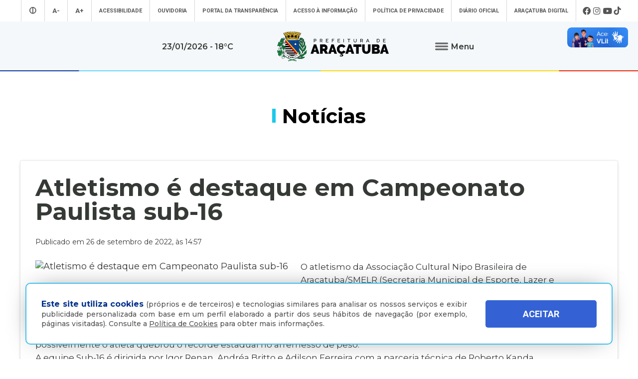

--- FILE ---
content_type: text/html; charset=UTF-8
request_url: https://aracatuba.sp.gov.br/noticias/atletismo-e-destaque-em-campeonato-paulista-sub-16
body_size: 57037
content:
<!doctype html>
<html lang="pt-BR">
<head>
    <!-- Google tag (gtag.js) -->
<script async src="https://www.googletagmanager.com/gtag/js?id=UA-112784199-1"></script>
<script>
  window.dataLayer = window.dataLayer || [];
  function gtag(){dataLayer.push(arguments);}
  gtag('js', new Date());

  gtag('config', 'UA-112784199-1');
</script><!-- Google Tag Manager -->

<script>(function(w,d,s,l,i){w[l]=w[l]||[];w[l].push({'gtm.start':

new Date().getTime(),event:'gtm.js'});var f=d.getElementsByTagName(s)[0],

j=d.createElement(s),dl=l!='dataLayer'?'&l='+l:'';j.async=true;j.src=

'https://www.googletagmanager.com/gtm.js?id='+i+dl;f.parentNode.insertBefore(j,f);

})(window,document,'script','dataLayer','GTM-MXQNNBV');</script>

<!-- End Google Tag Manager -->    <meta charset="utf-8">
    <meta name="viewport" content="width=device-width, initial-scale=1">
	<title>Atletismo é destaque em Campeonato Paulista sub-16 - Prefeitura Municipal de Araçatuba</title>
    <meta name="title" content="Atletismo é destaque em Campeonato Paulista sub-16 - Prefeitura Municipal de Araçatuba"/>
    <meta name="description" content="O atletismo da Associação Cultural Nipo Brasileira de Araçatuba/SMELR (Secretaria Municipal de Esporte, Lazer e Recreação) representou novamente o município, desta vez, no Campeonato Paulista de Atletismo Sub-16, que aconteceu no último final de semana, em Campinas – SP. A equipe trouxe para o Araçatuba 7 medalhas, sendo 3 de" />
    <meta name="keywords" content=""/>
    <meta property="og:title" content="Atletismo é destaque em Campeonato Paulista sub-16 - Prefeitura Municipal de Araçatuba"/>
    <meta property="og:type" content="article" />
    <meta property="og:description" content="O atletismo da Associação Cultural Nipo Brasileira de Araçatuba/SMELR (Secretaria Municipal de Esporte, Lazer e Recreação) representou novamente o município, desta vez, no Campeonato Paulista de Atletismo Sub-16, que aconteceu no último final de semana, em Campinas – SP. A equipe trouxe para o Araçatuba 7 medalhas, sendo 3 de"/>
    <meta property="og:url" content="https://www.aracatuba.sp.gov.br/noticias/atletismo-e-destaque-em-campeonato-paulista-sub-16"/>
    <meta property="og:site_name" content="Prefeitura Municipal de Araçatuba" />
            <meta property="og:image" content="https://www.aracatuba.sp.gov.br/controle/arquivo/WhatsApp-Image-2022-09-26-at-12.26.56-1.jpeg"/>
        <meta http-equiv="pragma" content="no-cache" />
    <meta name="resource-type" content="document" />
    <meta name="distribution" content="Global" />
    <meta name="robots" content="ALL" />
    <meta name="googlebot" content="index, follow" />
    <meta name="audience" content="ALL" />
    <meta name="category" content="General" />
    <meta name="rating" content="General" />
    <meta name="autor" content="Global Websites & Sistemas" />
    <meta name="company" content="www.globalwebsites.com.br" />
    <link rev="made" href="mailto:comercial@globalwebsites.com.br" />
    <meta name="revisit-after" content="1 days" />
	<link rel="shortcut icon" href="https://aracatuba.sp.gov.br/site/favico.ico" type="image/x-icon">
	<link rel="icon" href="https://aracatuba.sp.gov.br/site/favico.ico" type="image/x-icon">
			<link href="/site/css/prefeitura_ata.css" rel="stylesheet" type="text/css" >
  	    <link href="/site/css/flickity.css" rel="stylesheet" type="text/css">
    <script src="/site/js/flickity.pkgd.min.js"></script>
    <script src="//ajax.googleapis.com/ajax/libs/jquery/1.8/jquery.min.js"></script>        
    <link href="https://fonts.googleapis.com/css?family=Montserrat:300,400,500,600,700,800" rel="stylesheet">
    <link href="https://fonts.googleapis.com/css?family=Roboto:300,400,500,700" rel="stylesheet" >
    <style>
		#navigations {
			position: relative !important;
			height: auto;
		}
		.logo {
			background-color: #f4f8fb;
		}
		.share {
			position: absolute;
			top: -20px;
			right: 0px;
			text-align: center;
		}
		.share .btn {
			padding: 0px;
			display: inline-block;
			transition: all 0.4s linear;
			line-height: 20px;
		}
		.share .btn:hover {
			transform: rotate(360deg);
		}
		.share .btn:hover i {
			color: #3498db;
		}
		.share .btn i {
			cursor: pointer;
			color: #fff;
			font-size: 20px;
			line-height: 20px;
		}
		.share .social {
			bottom: 34px;
			position: absolute;
		}
		.share .social.open ul li {
			opacity: 1;
			line-height: 18px;
		}
		.share .social ul {
			list-style: none;
			padding: 0;
			margin: 0;
		}
		.share .social ul li {
			padding-top: 5px;
			cursor: pointer;
			opacity: 0;
			margin: 5px 0;
			transition: all 0.4s ease-in-out;
		}
		.share .social ul li:hover {
		}
		.share .social ul li i {
			color: #fff;
			font-size: 18px;
   			line-height: 18px;
		}
		#texto-detalhes a {
			color: #0083ba;
		}
		
    </style>
</head>
<body>
	<!-- Google Tag Manager (noscript) -->

<noscript><iframe src="https://www.googletagmanager.com/ns.html?id=GTM-MXQNNBV"

height="0" width="0" style="display:none;visibility:hidden"></iframe></noscript>

<!-- End Google Tag Manager (noscript) -->	<section class="container"> 
		<section class="topo">
			<div class="header" style=" float: left;    height: auto; display: block;">
				<link href="/site/css/style.css" rel="stylesheet" type="text/css">
<link rel="stylesheet" href="https://maxcdn.bootstrapcdn.com/font-awesome/4.5.0/css/font-awesome.min.css">
<script src="//ajax.googleapis.com/ajax/libs/jquery/1.8/jquery.min.js"></script> 
<script src="/site/js/jqury1.8/jquery.min.js"></script> 
<script src="/site/js/effects.js" type="text/javascript"></script>
<link href="/site/css/fontawesome.css" rel="stylesheet">
<link href="/site/css/brands.css" rel="stylesheet">
<link href="/site/css/solid.css" rel="stylesheet">
<link href="/site/css/chisel-regular.css" rel="stylesheet">
<link href="/site/css/thin.css" rel="stylesheet">
<link href="/site/css/regular.css" rel="stylesheet">
<link href="/site/css/light.css" rel="stylesheet">
<link href="https://fonts.googleapis.com/css?family=Roboto:300,400,500,700" rel="stylesheet" >
<div id="navigations" class="menu_wrap" style="width: 100%; float: left; position: absolute; top: 0; left: 0; z-index: 9999; height: 143px; -webkit-transform: translate3d(0,0,0);">
	<div class="mn" style="background-color: #fff; height: 43px; display: block; position: relative; float: left; width: 100%; clear: both;">
		<ul class="menu_topo flex center align">
							<li style="font-size: 1.2em;"><a aria-label="Entrar no modo contraste" href="/contraste/1"><i class="fas fa-adjust"></i></a></li>
						<li style="font-size: 1.2em;"><a aria-label="Diminuir tamanho da fonte" class="dec-font" href="#">A-</a></li>
			<li style="font-size: 1.2em;"><a aria-label="Aumentar tamanho da fonte" class="inc-font" href="#">A+</a></li>
			<li class="esconde_mob"><a id="Acessibilidade" href="/acessibilidade">Acessibilidade</a></li>
			<li class="esconde_mob"><a id="OuvidoriaTopo" href="/ouvidoria">Ouvidoria</a></li>
			<li class="esconde_mob"><a id="PortaldaTransparência" href="https://s122.asp.srv.br/adm.aracatuba.sp/com.asp.transparencia.portal?pConfigTransparenciaId=1" target="_blank">Portal da Transparência</a></li>
			<li class="esconde_mob"><a id="Acessoàinformação" href="/acesso-a-informacao">Acesso à informação</a></li>
            <li class="esconde_mob"><a id="PoliticaPrivacidade" href="/politica-de-privacidade">Política de Privacidade</a></li>
			<li class="esconde_mob"><a id="SecretariasTopo" href="https://imprensaoficialmunicipal.com.br/aracatuba" target="_blank">Diário Oficial</a></li>
			<li class="esconde_mob"><a id="AraçatubaDigital" href="/aracatubadigital">Araçatuba Digital</a></li>
		                  <li class="flex align">
                                        <i onclick="window.open('https://www.facebook.com/pmaaracatuba', '_blank')" style="font-size: 1.5em; cursor:pointer; padding-left: 3px;  padding-right: 3px;" class="fab fa-facebook" title="Facebook"></i>
                                        <i onclick="window.open('https://www.instagram.com/pref.aracatuba', '_blank')" style="font-size: 1.5em; cursor:pointer; padding-left: 3px;  padding-right: 3px;" class="fab fa-instagram" title="Instagram"></i>
                                        <i onclick="window.open('https://www.youtube.com/channel/UCvuka5Sy8Jp5FPOGuYqDvfw?view_as=subscriber', '_blank')" style="font-size: 1.5em; cursor:pointer; padding-left: 3px;  padding-right: 3px;" class="fab fa-youtube" title="Youtube"></i>
                                        <i onclick="window.open('https://www.tiktok.com/@pref.aracatuba', '_blank')" style="font-size: 1.5em; cursor:pointer; padding-left: 3px;  padding-right: 3px;" class="fab fa-tiktok" title="TikTok"></i>
                                    </li>
					</ul>
	</div>
	<div class="logo flex align center bloco_mob" style="z-index: 9; position: relative; width: 100%; float: left; clear: both; min-height: 100px; background-image: url(/site/imagens/barra_cores.gif); background-repeat: no-repeat; background-position: bottom center;">
				<span style="    font-weight: 600;  font-size: 0.9em;  display: block;  text-align: center;  padding: 15px;">23/01/2026  - 18&deg;C</span> <a aria-label="Ir para página inicial" href="/"><img style="display: block; margin-left: 70px; margin-right: 70px;" src="/site/imagens/logo_aracatuba_topo.png" width="230" alt=""/></a>
		<div class="flex center align rowwrap esconde_mob" style="z-index: 999999 !important;  ">
			<ul class="menu">
				<li><button class="clique-menu btn flex align"> <img class="clique-menu" style="margin-right: 5px;" src="/site/imagens/icone_menu.png" alt=""/> <span class="clique-menu" style="font-weight: 600; font-size: 0.9em;"> Menu</span> </button></li>
				<div class="click-target" style="z-index: -1;">
					<div style="width: 100%; text-align: center; display: block;">
						<ul style="float: left; width: 25%; padding: 20px; height: 100vh; max-height: 450px; background-color: #0050a2;" class="sub_menu rowwrap">
							<div class="flex columnwrap" style="color: #a8d1ff; width: 100%; float: left; font-size: 0.73em; line-height: 1em; margin-top: 10px;  margin-bottom: 15px; text-align: left; "> <strong style="font-size: 20px; color: #fff; display: block; margin-bottom: 10px;"><i class="fas fa-landmark"></i> A Prefeitura</strong> Conheça mais sobre a nossa prefeitura </div>
							<div class="rowwrap" style="color: #fff; width: 100%; float: left;  font-weight: 300; display: block;  "> 
                            	 <a id="APrefeitura" href="/a-prefeitura"><li> A Prefeitura </li></a> 
                                 <a id="Laudos" href="/laudos" style="display:none"><li> Laudos </li></a> 
                                 <a id="Secretarias" href="/secretarias"><li>Secretarias </li></a>
                                 <a id="Estatutos" href="/estatutos"><li> Estatutos</li></a>
                                 <a id="Noticias" href="/noticias"><li> Notícias</li></a>
                                 <a id="Transparencia" href="https://s122.asp.srv.br/adm.aracatuba.sp/com.asp.transparencia.portal?pConfigTransparenciaId=1" target="_blank">								<li>Transparência</li></a> 
                                 <a id="PrimeiraInf" href="/primeirainfancia" target="_blank"><li> Primeira Infância</li> </a>
                                 <a id="Videos" href="/videos"><li> Vídeos</li></a> 
                                 <a id="AcessoaInformacao" href="/acesso-a-informacao"><li> Acesso à Informação</li></a> 
                                 <a id="Agenda" href="/agenda"><li> Agenda </li></a> 
                                 <a id="Licitacoes" href="/licitacoes"><li> Licitações</li></a> 
                                 <a id="AvisosPublicos" href="/avisos-publicos"><li> Avisos Públicos </li></a> 
                                 <a id="Conselhos" href="/conselhos"><li> Conselhos</li></a> 
                                 <a id="MerendaEscolar" href="/merenda-escolar"><li> Merenda Escolar </li></a> 
                                 <a id="Obras" href="/obras" style="display:none"><li> Obras </li></a> 
                                 <a id="Sujao" href="/sustentabilidade"><li> Sustentabilidade </li></a> 
                                 <a id="Boletim" href="/boletins-epidemiologicos"><li> Boletins Epidemiológicos </li></a>
                                 <a id="PlanejamentoSaude" href="/saude"><li> Saúde </li></a>
                           	</div>
						</ul>
						<ul style="float: left; width: 23%; padding: 20px; height: 100vh; max-height: 450px;background-color: #0063b8;" class="sub_menu rowwrap">
							<div class="flex columnwrap" style="color: #a8d1ff; width: 100%; float: left; font-size: 0.73em; line-height: 1em; margin-top: 10px;  margin-bottom: 15px; text-align: left;"> <strong style="font-size: 20px; color: #fff; display: block; margin-bottom: 5px;"><i class="fas fa-wifi"></i> Serviços Online</strong> A Prefeitura de
								Araçatuba disponibiliza diversos serviços online totalmente gratuitos
							</div>
							<div class="flex rowwrap" style="color: #fff; width: 100%; float: left; font-weight: 300; "> 
                            	<a id="ParaoCidadao" style="width: 100%;" href="/aracatubadigital#Para o cidadão"><li> Para o Cidadão </li></a> 
                                <a id="ParaoServidor" style="width: 100%;" href="/aracatubadigital#Para o servidor"><li>Para o Servidor </li></a> 
                                <a id="ParaasEmpresas" style="width: 100%;" href="/aracatubadigital#Para empresas"><li> Para as Empresas </li></a>
                                <a id="ParaasEmpresasVAF" style="width: 100%; margin-left:10px" href="https://sistemas4.mrxtecnologia.com.br/vaicms_sp_aracatuba" target="_blank"><li style="color:#FC0 !important; font-size:11px">   VAF | ICMS (DIPAM) </li></a>
                                 </div>
							
                            <div class="flex columnwrap" style="color: #a8d1ff; width: 100%; float: left; font-size: 0.73em; line-height: 1em; margin-top: 15px;  margin-bottom: 15px; text-align: left;"> <strong style="font-size: 20px; color: #fff; display: block; margin-bottom: 5px; margin-top: -10px;"><i class="fas fa-city"></i> Conheça Araçatuba</strong> Conheça mais sobre a
								nossa cidade de Araçatuba </div>
							<div class="flex rowwrap" style="color: #fff; width: 100%; float: left; font-weight: 300; "> 
                            	<a id="ACidade" style="width: 100%;margin-top:-4px" href="/a-cidade"><li>A Cidade </li></a>
								<a id="MapaTuristico" style="width: 100%;margin-top:-4px" href="https://aracatuba.sp.gov.br/turismo" target="_blank"><li>Turismo </li></a>
								<a id="MuseuDigitaldeAraçatuba" style="width: 100%;margin-top:-4px" href="https://www.museudigitaldearacatuba.com.br/" target="_blank"><li> Museu Digital de Araçatuba </li></a>
								<a id="UBS" style="width: 100%;margin-top:-4px" href="/a-cidade/ubs"><li>UBS </li></a>
								<a id="Cemiterios" style="width: 100%;margin-top:-4px" href="/cemiterios"><li>Cemitérios </li></a>
                                <a id="Obituario" style="width: 100%;margin-top:-4px" href="https://s126.asp.srv.br:446/tributario.pm.aracatuba.sp/com.asp.tributario.externo.wpconsultavelorioext" target="_blank"><li>Obituário </li></a>
                                <a id="Velorio" style="width: 100%;margin-top:-4px" href="https://s126.asp.srv.br:446/tributario.pm.aracatuba.sp/com.asp.cemiterio.wpconsultaveloriocardext" target="_blank"><li>Velório do Dia</li></a>
                           		<a id="Consulta" style="width: 100%; margin-top:-4px" href="https://s126.asp.srv.br:446/tributario.pm.aracatuba.sp/com.asp.tributario.externo.wpconsultasepultadoext" target="_blank"><li>Consulta de Sepultados</li></a>
                            </div>
						</ul>
						<ul style="float: left; width: 29%; padding: 20px; height: 100vh; max-height: 450px;background-color: #0050a2;" class="sub_menu rowwrap">
							<div class="flex columnwrap" style="color: #a8d1ff; width: 100%; float: left; font-size: 0.73em; line-height: 1em; margin-top: 10px;  margin-bottom: 15px; text-align: left; "> <strong style="font-size: 20px; color: #fff; display: block; margin-bottom: 10px;"><i class="fas fa-mouse-pointer"></i> Acesso Rápido </strong> Aqui você tem acesso rápido para o que procura </div>
							<div class="rowwrap flex" style="color: #fff; width: 100%; float: left;font-weight: 300;">
								                                    
                                    <a id="AcompanhamentodeConsultas e ExamesMM" href="https://s125.asp.srv.br/saude-portal/servlet/com.asp.portal.login" target="_blank" style="min-height:16px">
										<li>Acompanhamento de Consultas e Exames</li>
									</a>
                                  
								                                    
                                    <a id="AdoteumPet(Zoonoses)MM" href="https://aracatuba.sp.gov.br/adote-um-pet"  style="min-height:16px">
										<li>Adote um Pet <br> (Zoonoses)</li>
									</a>
                                  
								                                    
                                    <a id="AGRF-DAEAMM" href="https://www.daea.com.br/home" target="_blank" style="min-height:16px">
										<li>AGRF - DAEA</li>
									</a>
                                  
								                                    
                                    <a id="AraçatubaDigitalMM" href="https://aracatuba.1doc.com.br/atendimento" target="_blank" style="min-height:16px">
										<li>Araçatuba Digital</li>
									</a>
                                  
								                                    
                                    <a id="AtendeFácilMM" href="https://aracatuba.sp.gov.br/atende-facil"  style="min-height:16px">
										<li>Atende Fácil</li>
									</a>
                                  
								                                    
                                    <a id="AtualizarGuiasdeParcelasAtrasadasIPTUMM" href="https://s76.asp.srv.br/issonline/servlet/hwwconsultadebito" target="_blank" style="min-height:16px">
										<li>Atualizar Guias de <br>Parcelas Atrasadas  IPTU</li>
									</a>
                                  
								                                    
                                    <a id="AudiênciasPúblicasMM" href="https://impactopositivo.net.br/participacaopopular/app/?cidade" target="_blank" style="min-height:16px">
										<li>Audiências Públicas</li>
									</a>
                                  
								                                    
                                    <a id="CartadeServiçosMM" href="https://aracatuba.1doc.com.br/b.php?pg=o/carta_servicos_nova&s=aracatuba" target="_blank" style="min-height:16px">
										<li>Carta de Serviços</li>
									</a>
                                  
								                                    
                                    <a id="CentraldeVagasnaEducaçãoMM" href="https://demandanet2.com/creche_aracatuba/" target="_blank" style="min-height:16px">
										<li>Central de Vagas <br> na Educação</li>
									</a>
                                  
								                                    
                                    <a id="ConcursosMM" href="https://aracatuba.sp.gov.br/concursos"  style="min-height:16px">
										<li>Concursos</li>
									</a>
                                  
								                                    
                                    <a id="ConsultadeMedicamentosMM" href="https://s75.asp.srv.br/saude/wpconsultasaldofarmacia" target="_blank" style="min-height:16px">
										<li>Consulta de <br> Medicamentos</li>
									</a>
                                  
								                                    
                                    <a id="DiárioOficialdoMunicípioMM" href="https://imprensaoficialmunicipal.com.br/aracatuba" target="_blank" style="min-height:16px">
										<li>Diário Oficial <br>do Município</li>
									</a>
                                  
								                                    
                                    <a id="DownloadsMM" href="https://aracatuba.sp.gov.br/downloads"  style="min-height:16px">
										<li>Downloads</li>
									</a>
                                  
								                                    
                                    <a id="Impressãoda2ªViaCarnêdeIPTUMM" href="https://s76.asp.srv.br/issonline/servlet/hcarneiptu" target="_blank" style="min-height:16px">
										<li>Impressão da 2ª Via <br> Carnê de IPTU</li>
									</a>
                                  
								                                    
                                    <a id="LeiseDecretosMunicipaisMM" href="https://leismunicipais.com.br/prefeitura/sp/aracatuba" target="_blank" style="min-height:16px">
										<li>Leis e Decretos <br> Municipais</li>
									</a>
                                  
								                                    
                                    <a id="RevisãodaLeideUsoeOcupação do SoloMM" href="http://pdmuaracatuba.ceteclins.com.br/ocupacaozoneamento/" target="_blank" style="min-height:16px">
										<li>Revisão da Lei de Uso <br>e Ocupação do Solo</li>
									</a>
                                  
								                                    
                                    <a id="SaladoEmpreendedorMM" href="https://aracatuba.sp.gov.br/sala-do-empreeendedor"  style="min-height:16px">
										<li>Sala do Empreendedor</li>
									</a>
                                  
								                                    
                                    <a id="VacinaçãoMM" href="https://aracatuba.sp.gov.br/vacina"  style="min-height:16px">
										<li>Vacinação</li>
									</a>
                                  
								                                    
                                    <a id="VagasdeEmpregoMM" href="https://vagasaracatuba.com.br" target="_blank" style="min-height:16px">
										<li>Vagas de Emprego</li>
									</a>
                                  
								                                    
                                    <a id="VagasdeEstágioMM" href="https://aracatuba.sp.gov.br/vagas-de-estagio"  style="min-height:16px">
										<li>Vagas de Estágio</li>
									</a>
                                  
															</div>
						</ul>
												<ul style="float: left; width: 23%; padding: 20px; height: 100vh; max-height: 450px;background-color: #0063b8;" class="sub_menu rowwrap">
							<div class="flex columnwrap" style="color: #a8d1ff; width: 100%; float: left; font-size: 0.73em; line-height: 1em; margin-top: 10px;  margin-bottom: 15px; text-align: left; "> <strong style="font-size: 20px; color: #fff; display: block; margin-bottom: 10px;"><i class="fas fa-headset"></i> Atendimento</strong> Será um prazer atendê-lo </div>
							<div style=" width: 100%; float: left; font-size: 0.73em; line-height: 1em;color: #cde0ff !important; font-weight: 300; display: block"> <strong style="color: #fff">Telefone</strong>: (18) 3607-6500 <br>
								<br>
								<strong style="color: #fff">Endereço da Prefeitura de Araçatuba<br>
								</strong> Rua Coelho Neto, 73, Vila São Paulo, Araçatuba - SP, CEP: 16015-920 <br>
								<br>
								<strong style="color: #fff">Horário de Atendimento</strong>: <br>
								O hor&aacute;rio de atendimento ao contribuinte &eacute; realizado de segunda a sexta-feira das <strong>8h30&nbsp;at&eacute; as 16h30</strong>.<br>
								<br>
								<br>
								<a id="OuvidoriaMn" style="width: 100%;" href="/ouvidoria"><li style="font-size: 0.9em;"><strong>Ouvidoria </strong></li></a> 
                                <a id="e-SICMn" style="width: 100%;" href="https://aracatuba.1doc.com.br/b.php?pg=wp/detalhes&itd=7" target="_blank"><li style="font-size: 0.9em;"><strong>e-SIC </strong></li></a> 
                                <a id="FaleConoscoMn" style="width: 100%;" href="/fale-conosco"><li style="font-size: 0.9em;"><strong>Fale Conosco </strong></li></a>
                                <a id="ImprensaMn" style="width: 100%;" href="/imprensa"><li style="font-size: 0.9em;"><strong>Imprensa </strong></li></a>  
                                <a id="IWebmailMn" style="width: 100%;" href="https://webmail-seguro.com.br/aracatuba.sp.gov.br" target="_blank"><li style="font-size: 0.9em;"><strong>Webmail </strong></li></a> 
                            </div>
						</ul>
                	</div>
				</div>
			</ul>
		</div>
	</div>
</div>
<div class="esconde_desk mn_mob" style="  position: relative; z-index: 99999999; width: 100%; float: left;  "> 
	<!-- MENU MOBILE -->
    <div class="cd-dropdown-wrapper" style=" width: 100%; float: left; display: block; z-index: 99999;  "> <a class="cd-dropdown-trigger" href="#0" style="text-align:center; font-weight:bold; text-transform:uppercase; font-size:16px;"><span>Menu</span></a>
        <nav class="cd-dropdown">
            <h2>Prefeitura Municipal de Araçatuba</h2>
            <a href="#0" class="cd-close">Fechar</a>
            <ul class="cd-dropdown-content">
                <li class="has-children"> <a>A Prefeitura</a>
                    <ul class="cd-secondary-dropdown is-hidden">
                        <li class="go-back"><a href="#0">Voltar</a></li>
                        <a id="APrefeituraMob" href="/a-prefeitura"><li> A Prefeitura </li> </a> 
                        <a id="SecretariasMob" href="/secretarias"><li>Secretarias </li> </a> 
                        <a id="NoticiasMob" href="/noticias"><li> Notícias</li> </a> 
                        <a id="PrimeiraInfMob" href="/primeirainfancia" target="_blank"><li> Primeira Infância</li> </a> 
                        <a id="VideosMob" href="/videos"><li> Vídeos</li></a> 
                        <a id="AgendaMob" href="/agenda"><li> Agenda </li> </a> 
                        <a id="AvisosPublicosMob" href="/avisos-publicos"><li> Avisos Públicos </li> </a> 
                        <a id="ObrasMob" href="/obras" style="display:none"><li> Obras </li></a> 
                        <a id="MerendaMob" href="/merenda-escolar"><li> Merenda Escolar </li></a> 
                        <a id="LaudosMob" href="/laudos" style="display:none"><li> Laudos </li> </a> 
                        <a id="EstatutosMob" href="/estatutos"><li> Estatutos</li></a> 
                        <a id="TransparenciaMob" href="https://s122.asp.srv.br/adm.aracatuba.sp/com.asp.transparencia.portal?pConfigTransparenciaId=1" target="_blank"><li>Transparência</li> </a> 
                        <a id="AcessoaInformacaoMob" href="/acesso-a-informacao"><li> Acesso à Informação</li> </a> 
                        <a id="LicitacoesMob" href="/licitacoes"> <li> Licitações</li></a> 
                        <a id="ConselhosMob" href="/conselhos"><li> Conselhos</li> </a> 
                        <a id="SujaoMob" href="/sustentabilidade"><li> Sustentabilidade </li></a> 
                        <a id="BoletimMob" href="/boletins-epidemiologicos"><li> Boletins Epidemiológicos </li></a> 
                        <a id="PlanejamentoSaudeMob" href="/saude"><li> Saúde </li></a>
                    </ul>
                </li>
                <li class="has-children"> <a href="#" >Serviços Online</a>
                    <ul class="cd-secondary-dropdown is-hidden">
                        <li class="go-back"><a href="#0">Voltar</a></li>
                        <a id="ParaoCidadaoM" style="width: 100%;" href="/aracatubadigital/1#Para o cidadão">  <li> Para o Cidadão </li></a> 
                        <a id="ParaoServidorM" style="width: 100%;" href="/aracatubadigital/2#Para o servidor"><li>Para o Servidor </li></a> 
                        <a id="ParaasEmpresasM" style="width: 100%;" href="/aracatubadigital/3#Para empresas"><li> Para as Empresas </li></a>
                        <a id="ParaasEmpresasMVAF" style="width: 100%; margin-left:10px" href="https://sistemas4.mrxtecnologia.com.br/vaicms_sp_aracatuba" target="_blank"><li style="color:#FC0 !important; font-size:11px">   VAF | ICMS (DIPAM) </li></a>
                    </ul>
                </li>
                <li class="has-children"> <a href="#" >Conheça Araçatuba</a>
                    <ul class="cd-secondary-dropdown is-hidden">
                        <li class="go-back"><a href="#0">Voltar</a></li>
                        <a id="ACidadeM" style="width: 100%;" href="/a-cidade"><li>A Cidade </li> </a> 
                        <a id="MapaTuristicoM" style="width: 100%;" href="https://aracatuba.sp.gov.br/turismo" target="_blank"> <li>Turísmo</li> </a> 
                        <a id="MuseuDigitaldeAraçatubaM" style="width: 100%;" href="https://www.museudigitaldearacatuba.com.br/" target="_blank"><li> Museu Digital de Araçatuba </li> </a> 
						<a id="UBSM" style="width: 100%;" href="/a-cidade/ubs"><li>UBS </li></a>
                        <a id="CemiteriosM" style="width: 100%;" href="/cemiterios"><li>Cemitérios </li> </a>
                        <a id="ObituarioM" style="width: 100%;" href="https://s126.asp.srv.br:446/tributario.pm.aracatuba.sp/com.asp.tributario.externo.wpconsultavelorioext"><li>Obituário </li> </a>
                        <a id="VelorioM" style="width: 100%;" href="https://s126.asp.srv.br:446/tributario.pm.aracatuba.sp/com.asp.cemiterio.wpconsultaveloriocardext" target="_blank"><li>Velório do Dia</li></a>
                        <a id="ConsultaM" style="width: 100%;" href="https://s126.asp.srv.br:446/tributario.pm.aracatuba.sp/com.asp.tributario.externo.wpconsultasepultadoext" target="_blank"><li>Consulta de Sepultados</li></a>
                    </ul>
                </li>
                <li class="has-children"> <a href="#" >Acesso Rápido</a>
                    <ul class="cd-secondary-dropdown is-hidden">
                        <li class="go-back"><a href="#0">Voltar</a></li>
                        <a id="AcompanhamentodeConsultas e ExamesM" href="https://s125.asp.srv.br/saude-portal/servlet/com.asp.portal.login" target="_blank"><li>Acompanhamento de Consultas e Exames</li></a><a id="AdoteumPet(Zoonoses)M" href="https://aracatuba.sp.gov.br/adote-um-pet" ><li>Adote um Pet <br> (Zoonoses)</li></a><a id="AGRF-DAEAM" href="https://www.daea.com.br/home" target="_blank"><li>AGRF - DAEA</li></a><a id="AraçatubaDigitalM" href="https://aracatuba.1doc.com.br/atendimento" target="_blank"><li>Araçatuba Digital</li></a><a id="AtendeFácilM" href="https://aracatuba.sp.gov.br/atende-facil" ><li>Atende Fácil</li></a><a id="AtualizarGuiasdeParcelasAtrasadasIPTUM" href="https://s76.asp.srv.br/issonline/servlet/hwwconsultadebito" target="_blank"><li>Atualizar Guias de <br>Parcelas Atrasadas  IPTU</li></a><a id="AudiênciasPúblicasM" href="https://impactopositivo.net.br/participacaopopular/app/?cidade" target="_blank"><li>Audiências Públicas</li></a><a id="CartadeServiçosM" href="https://aracatuba.1doc.com.br/b.php?pg=o/carta_servicos_nova&s=aracatuba" target="_blank"><li>Carta de Serviços</li></a><a id="CentraldeVagasnaEducaçãoM" href="https://demandanet2.com/creche_aracatuba/" target="_blank"><li>Central de Vagas <br> na Educação</li></a><a id="ConcursosM" href="https://aracatuba.sp.gov.br/concursos" ><li>Concursos</li></a><a id="ConsultadeMedicamentosM" href="https://s75.asp.srv.br/saude/wpconsultasaldofarmacia" target="_blank"><li>Consulta de <br> Medicamentos</li></a><a id="DiárioOficialdoMunicípioM" href="https://imprensaoficialmunicipal.com.br/aracatuba" target="_blank"><li>Diário Oficial <br>do Município</li></a><a id="DownloadsM" href="https://aracatuba.sp.gov.br/downloads" ><li>Downloads</li></a><a id="Impressãoda2ªViaCarnêdeIPTUM" href="https://s76.asp.srv.br/issonline/servlet/hcarneiptu" target="_blank"><li>Impressão da 2ª Via <br> Carnê de IPTU</li></a><a id="LeiseDecretosMunicipaisM" href="https://leismunicipais.com.br/prefeitura/sp/aracatuba" target="_blank"><li>Leis e Decretos <br> Municipais</li></a><a id="RevisãodaLeideUsoeOcupação do SoloM" href="http://pdmuaracatuba.ceteclins.com.br/ocupacaozoneamento/" target="_blank"><li>Revisão da Lei de Uso <br>e Ocupação do Solo</li></a><a id="SaladoEmpreendedorM" href="https://aracatuba.sp.gov.br/sala-do-empreeendedor" ><li>Sala do Empreendedor</li></a><a id="VacinaçãoM" href="https://aracatuba.sp.gov.br/vacina" ><li>Vacinação</li></a><a id="VagasdeEmpregoM" href="https://vagasaracatuba.com.br" target="_blank"><li>Vagas de Emprego</li></a><a id="VagasdeEstágioM" href="https://aracatuba.sp.gov.br/vagas-de-estagio" ><li>Vagas de Estágio</li></a>                    </ul>
                </li>
                <li> <a id="AtendimentoM" href="/fale-conosco" >Atendimento</a> </li>
                <li> <a id="AcessibilidadeM" href="/acessibilidade" >Acessibilidade</a> </li>
                <li> <a id="OuvidoriaM" href="/ouvidoria">Ouvidoria</a> </li>
                <li> <a id="PortaldeTransparenciaM" href="https://s122.asp.srv.br/adm.aracatuba.sp/com.asp.transparencia.portal?pConfigTransparenciaId=1" target="_blank" >Portal de Transparência</a> </li>
                <li> <a id="AcessoaInformacaoM" href="/acesso-a-informacao" >Acesso à Informação</a> </li>
                <li> <a id="SecretariasM" href="/secretarias" >Secretarias</a> </li>
                <li> <a id="PoliticaPrivacidadeM" href="/politica-de-privacidade" >Política de Privacidade</a> </li>
				<li> <a id="AraçatubaDigitalM2" href="https://aracatuba.1doc.com.br/b.php?pg=wp/wp&passo=1&itd=5&is=" target="_blank" >Araçatuba Digital</a></li>
				<li> <a id="LicitacoesM" href="/licitacoes">  Licitações  </a></li>
                <li> <a id="ImprensaM" href="/imprensa">  Imprensa  </a></li>
            </ul>
            </li>
            </ul>
        </nav>
    </div>
</div>
<div vw class="enabled libras">
    <div vw-access-button class="active"></div>
    <div vw-plugin-wrapper>
      <div class="vw-plugin-top-wrapper"></div>
    </div>
</div>			</div>
		</section>
		<section class="content flex center rowwrap" style="clear: both; ">
			<div class="flex" style="width: 100%; float: left; position: relative;clear: both">
				<div class="flex center align" style="position: static;width: 100%;height: auto;min-height: 120px;margin-top: 30px;margin-bottom: 20px;float: left;">
					<div class="tittle flex center" style=" width: 100%; color: #000;">
						<div style="float: left; width: 7px; height: 28px; background-color: #1bc7eb; margin-right: 13px; margin-top: 5px;"></div>
						Notícias
					</div>
				</div>
			</div>
			<div class="flex center columnwrap" style="width: 100%; max-width: 1350px; float: left; position: relative; background-color: #fff;  padding-bottom: 40px;">
				<div style="max-width: 1350px; float: left; clear: both; width: 100%; display: block;">
					<div style="float: left; width: 100%; position: relative; display: block; clear: both;">
						<div class="flex space-between rowwrap" style="width: 100%; position: relative; float: left; ">
							<div class="pad_mob" style="float: left; position: relative;  padding: 30px;  border-radius: 3px;  margin-bottom: 20px;  border: solid 1px #e5e5e5;  -webkit-box-shadow: 0px 2px 7px -5px #333;  box-shadow: 0px 2px 7px -5px #333; width: 100%; display: block; margin-top: 0.7%;">
								<h1 class="tittle2" style="font-size: 48px; line-height: 48px; display: block; margin-bottom: 30px;">Atletismo é destaque em Campeonato Paulista sub-16</h1>
								
                                <span style="clear: both; display: block; width: 100%;  font-size: 0.78em; line-height: 1em; margin-bottom: 30px;">Publicado em 26 de setembro de 2022, às 14:57</span>
                                																		<a href="https://aracatuba.sp.gov.br/controle/arquivo/WhatsApp-Image-2022-09-26-at-12.26.56-1.jpeg" data-caption="Atletismo é destaque em Campeonato Paulista sub-16" data-fancybox="gallery" style="float: left;position: relative;max-width: 550px;margin-right: 25px;margin-bottom: 15px;" class="columnwrap flex">
											<img src="/controle/arquivo/WhatsApp-Image-2022-09-26-at-12.26.56-1.jpeg" alt="Atletismo é destaque em Campeonato Paulista sub-16" width="380" height="227" style="float: left;display: block;width: 100%;"/>
                                   
										 	
											
                                        </a>
								
								   								
																	<span id="texto-detalhes" style="font-size: 0.95em; line-height: 26px; display: block; word-break: break-word;"> 
									
								
									<p>O atletismo da Associa&ccedil;&atilde;o Cultural Nipo Brasileira de Ara&ccedil;atuba/SMELR (Secretaria Municipal de Esporte, Lazer e Recrea&ccedil;&atilde;o) representou novamente o munic&iacute;pio, desta vez, no Campeonato Paulista de Atletismo Sub-16, que aconteceu no &uacute;ltimo final de semana, em Campinas &ndash; SP.</p>

<p>A equipe trouxe para o Ara&ccedil;atuba 7 medalhas, sendo 3 de ouro e 4 de bronze, al&eacute;m do trof&eacute;u de atleta destaque naipe masculino, conquistado por Alessandro Borges Soares. A Federa&ccedil;&atilde;o Paulista de Atletismo est&aacute; fazendo o levantamento para confirma&ccedil;&atilde;o, pois possivelmente o atleta quebrou o recorde estadual no arremesso de peso.</p>

<p>A equipe Sub-16 &eacute; dirigida por Igor Renan, Andr&eacute;a Britto e Adilson Ferreira com a parceria t&eacute;cnica de Roberto Kanda.</p>

<p>&ldquo;Esta foi a principal competi&ccedil;&atilde;o do ano a n&iacute;vel estadual para a categoria, onde v&aacute;rios de nossos atletas conseguiram o &iacute;ndice para participarem do Campeonato Brasileiro Sub-16 que ser&aacute; realizado de 14 a 16 &nbsp;de outubro na cidade de Timb&oacute; &ndash; SC&rdquo;, conta o t&eacute;cnico Igor Renan da Silva.</p>

<p><strong>Confira os resultados:</strong><br />
MASCULINO<br />
ARREMESSO DE PESO<br />
1&ordm; colocado: Alessandro Borges Soares 18.97 metros</p>

<p>LAN&Ccedil;AMENTO DO DISCO<br />
1&ordm; colocado: Alessandro Borges Soares 54.18 metros</p>

<p>250 METROS RASOS<br />
6&ordm; colocado: Rafael Kenzo Kozima 31.25&rdquo;<br />
24&ordm; colocado: Henrique Yuzo Utida Mizugai 35.88&rdquo;<br />
35&ordm; colocado: Matheus Augusto de Lima Gomes 39.07&rdquo;</p>

<p>75 METROS RASOS<br />
10&ordm; colocado: Rafael Kenzo Kozima 9.51&rdquo;<br />
45&ordm; colocado: Henrique Yuzo Utida Mizugai 10.60&rdquo;</p>

<p>1.000 METROS RASOS<br />
26&ordm; colocado: Matheus Augusto de Lima Gomes 3.25.26&rdquo;</p>

<p>FEMININO<br />
SALTO EM ALTURA &ndash; FINAL<br />
1&ordf; colocada: Livia Lie Murai 1.48 metros</p>

<p>REVEZAMENTO 4X75 METROS RASOS<br />
3&ordf;s colocadas: Luiza Rie Watanabe/ Livia Lie Murai/ Julia Almeida Silva/ Julia Midory Yurugi Costa 40.61&rdquo;</p>

<p>250 METROS RASOS<br />
5 &ordf; colocada: Julia Midory Yurugi Costa 35.65&rdquo;<br />
19&ordf; Julia Almeida Silva 39.12&rdquo;<br />
26&ordf; Ana Luiza Leal Ferreira de Oliveira Riemma 40.46&rdquo;</p>

<p>SALTO EM DIST&Acirc;NCIA<br />
6&ordf; colocada: Livia Lie Murai 4.79 metros<br />
16&ordf; colocada: Luiza Rie Watanabe 4.20 metros</p>

<p>75 METROS RASOS<br />
7&ordf; colocada: &nbsp;Julia Midory Yurugi costa 10.44&rdquo;<br />
8&ordf; colocada: Julia Almeida Silva 10.83&rdquo;<br />
15&ordf; Luiza Rie Watanabe 10.88&rdquo;<br />
27&ordf; Ana Luiza Leal Ferreira de Oliveira Riemma 11.29&rdquo;.</p>

<p>Cr&eacute;dito das imagens: Federa&ccedil;&atilde;o Paulista de Atletismo.</p>                                    
                                                                                                        								</span>
																	<div style="display: block; float: left; width: 100%;  overflow: hidden; margin-top: 40px;"  class="gallery" >
																					<a style="width: 175px; height: 110px; float: left; display: block; margin: 4px;" href="https://aracatuba.sp.gov.br/controle/arquivo/2022_10_05_08_33_47_whatsapp-image-2022-09-26-at-12.26.56.jpeg" data-caption="" data-fancybox="gallery" >
												<img style="width:175px; height:110px; background-image: url('/controle/arquivo/2022_10_05_08_33_47_whatsapp-image-2022-09-26-at-12.26.56.jpeg'); background-repeat: no-repeat; background-size: cover;     background-position: center; float: right; display: block; " src="/site/imagens/bg_news_det_list.gif"/>
											</a>
																					<a style="width: 175px; height: 110px; float: left; display: block; margin: 4px;" href="https://aracatuba.sp.gov.br/controle/arquivo/2022_10_05_08_33_47_whatsapp-image-2022-09-26-at-12.26.57.jpeg" data-caption="" data-fancybox="gallery" >
												<img style="width:175px; height:110px; background-image: url('/controle/arquivo/2022_10_05_08_33_47_whatsapp-image-2022-09-26-at-12.26.57.jpeg'); background-repeat: no-repeat; background-size: cover;     background-position: center; float: right; display: block; " src="/site/imagens/bg_news_det_list.gif"/>
											</a>
																					<a style="width: 175px; height: 110px; float: left; display: block; margin: 4px;" href="https://aracatuba.sp.gov.br/controle/arquivo/2022_10_05_08_33_47_whatsapp-image-2022-09-26-at-12.26.59.jpeg" data-caption="" data-fancybox="gallery" >
												<img style="width:175px; height:110px; background-image: url('/controle/arquivo/2022_10_05_08_33_47_whatsapp-image-2022-09-26-at-12.26.59.jpeg'); background-repeat: no-repeat; background-size: cover;     background-position: center; float: right; display: block; " src="/site/imagens/bg_news_det_list.gif"/>
											</a>
																			</div>
																<!--<div style="display: block; float: left; margin-bottom: 15px; width: 100%; margin-top: 40px; color:#113389">
									<div style="float: left; width: 5px; height: 14px; background-color: #f5e460; margin-right: 7px; margin-top: 2px;"></div>
									Receba as principais notícias de Araçatuba no seu celular: <a class="blue_hover" href="https://chat.whatsapp.com/GWw68YeelquGKLgEDq3yYm" target="_blank"><b>clique aqui!</b> </a>
								</div>-->
								<div style="display: block; float: left; box-sizing: border-box;  margin-top: 40px; width: 100%; clear: both">
									<a href="/noticias" class="blue_hover" style="font-size: 0.95em; line-height: 18px; font-weight: 600; color: #555; display: block; margin-top: 10px; float: left;">
										<div style="float: left; width: 5px; height: 14px; background-color: #1bc7eb; margin-right: 7px; margin-top: 2px;"></div>
										Mais notícias
									</a> 
									<div class="share" style="position: relative; top: 0; float: right;">
										<div class="btn js-btn-open">
											<i class="fas fa-share-alt" style="color: #1F88CB;" aria-hidden="true"></i>
										</div>
										<div class="social js-btns-share">
											<ul>
												<li class="js-btns-share">
													<a aria-label="Compartilhar no Facebook" href="https://www.facebook.com/sharer.php?u=https://www.aracatuba.sp.gov.br/noticias/atletismo-e-destaque-em-campeonato-paulista-sub-16" target="_blank">
														<i class="fa fa-facebook" style="color: #1F88CB;" aria-hidden="true"></i>
													</a>
												</li>
												<li class="js-btns-share">
													<a aria-label="Compartilhar no Twitter" href="https://twitter.com/share?text=https://www.aracatuba.sp.gov.br/noticias/atletismo-e-destaque-em-campeonato-paulista-sub-16" target="_blank">
														<i class="fa fa-twitter" style="color: #1F88CB;" aria-hidden="true"></i>
													</a>
												</li>
												<li class="js-btns-share">
													<a aria-label="Compartilhar no Whatsapp" href="https://api.whatsapp.com/send?text= https://www.aracatuba.sp.gov.br/noticias/atletismo-e-destaque-em-campeonato-paulista-sub-16" target="_blank">
														<i class="fa-brands fa-whatsapp" style="color: #1F88CB;" aria-hidden="true"></i>
													</a>
												</li>
											</ul>


										</div>
									</div>
								</div>
							</div>
													</div>
					</div>
				</div>
			</div>
		</section>
		  
<style>
.cookie-on{
    background-color: rgb(43 31 31 / 60%);
    background-color: #ffffff;
    bottom: 4%;
    border-radius: 10px;
    display: block;
    left: 4%;
    position: fixed;
    width: 92%;
    z-index: 999999999;
    border: solid 2px #42c0f1;
    color: #525252;
    font-size: 0.78em;
    font-weight: 500;
    -webkit-box-shadow: 0px 0px 50px -20px #545454;
    box-shadow: 0px 0px 50px -20px #545454;
}
.aceitar{
background-color: #3462d5;
    border-radius: 5px;
    transition: all .2s;
    width: 20%;
    color: #fff;
    font-weight: bold;
    display: block;
    font-size: 0.9em;
    height: 55px;
    line-height: 45px;
    outline: 0;
    font-family: 'Roboto';
    cursor: pointer;
    border: 0;
    min-width: 120px;
    font-size: 18px;
}
.aceitar:hover{
    background-color: #42c0f1;
    color: #ffffff;
}
.cookie-off{
	background-color: rgba(27,57,78,.9);
	bottom: 0;
	display: none !important;
	left: 0;
	position: fixed;
	width: 100%;
	z-index: 5;
}
@media (min-width: 280px) and (max-width: 1050px) {
	.cookie-on{
    /*	background-color: rgb(43 31 31 / 80%);
		background-color: #2b1f1fcc;*/
	}
	.aceitar {
    margin: auto;
    margin-top: 15px;
	}
}
.float{
	position:fixed;
	width:50px;
	height:50px;
	bottom:10px;
	right:10px;
	background-color:#25d366;
	color:#fff !important;
	border-radius:40px;
	text-align:center;
  font-size:30px;
	box-shadow: 2px 2px 3px #999;
  z-index:100;
}
.my-float{
  color: #fff; font-size: 20px; margin-right: 5px; 
}
.whats-button {
	padding: 5px 10px;
    color: #FFF !important;
    border-radius: 3px;
    font-size: 0.80em;
    line-height: 12px;
    font-weight: 500;
    letter-spacing: 0px;
    background: #0072c1;
    text-decoration: none;
    position: fixed;
    bottom: 85px;
    right: 20px;
    z-index: 99999999;
    max-width: 130px;
}
.whats-button:before {
content: "";
    border-radius: 3px;
    border: 3px solid #25bb3fad;
    transition: 0.5s;
    position: absolute;
    top: 0;
    right: 0;
    bottom: 0;
    left: 0;
}
.whats-button:before {
	-webkit-animation:whats-border 1.5s infinite;
	animation: whats-border 1.5s infinite;
}
@-webkit-keyframes whats-border {
	100% {
		top: -12px;
		right: -12px;
		bottom: -12px;
		left: -12px;
		opacity: 0
	}
}
@keyframes whats-border {
	100% {
		top: -12px;
		right: -12px;
		bottom: -12px;
		left: -12px;
		opacity: 0
	}
}
@media (min-width: 220px) and (max-width:778px) {
	.my-float{
		margin-right: 0px; font-size: 24px;
	}	
	.whats-button span{
		/*display: none;*/
	}
	.whats-button{
	bottom: 10px;
    right: 10px;
    padding: 4px 7px;
    position: fixed;
    max-width: 100px;
    font-size: 11px;
    line-height: 10px;	
	}
	.whats-button i{
		    margin-right: 5px !important;
	}
	.whats-button:before {
    content: "";
    border-radius: 3px;
    border: 2px solid #25bb3fa6;
    transition: 0.8s;
    position: absolute;
    top: 0;
    right: 0;
    bottom: 0;
    left: 0;
    -webkit-animation: whats-border 1s infinite;
    animation: whats-border 1.5s infinite;
}
	
	
}
</style>
    <div id="cookie" class="cookie-on">
        <div class="flex bloco rowwrap space-between" style="-webkit-align-items: center;    -moz-align-items: center;    -ms-align-items: center;    align-items: center;margin: 0 auto;padding: 30px 30px;    text-align: justify;">
            <div class="mob pad_0" style="width: 78%; display: block; float: left; padding-right: 15px; box-sizing: border-box;"> <strong style="color: #00308d; font-size: 16px;">Este site utiliza cookies</strong>
                (pr&oacute;prios e de terceiros) e tecnologias similares para analisar os nossos servi&ccedil;os e exibir publicidade personalizada com base em um perfil elaborado a partir dos seus h&aacute;bitos de navega&ccedil;&atilde;o (por exemplo, p&aacute;ginas visitadas).   <span>Consulte a&nbsp;<a class="" href="/politica-de-cookies" target="_blank" rel="noreferrer" style="text-decoration: underline; ">Pol&iacute;tica de Cookies</a>&nbsp;para obter mais informa&ccedil;&otilde;es.</span>
            </div>
            <button class="aceitar" id="bt" onclick="myFunction()">ACEITAR</button>
        </div>
    </div>
<script>
	function myFunction() {
		$.ajax({
			url:"/gera-cookie",
			type:"POST",
			data:"visualizou=1",
			dataType:"text",
			success:function(output){
				var element = document.getElementById("cookie");
				element.classList.toggle("cookie-off");
			}
		})
	}
</script>
<section class="rodape flex center align rowwrap" style="background-color: #ecf2f7; width: 100%; float: left; padding-top: 90px; padding-bottom: 90px;">
  	<div class="flex space-between align bloco_mob" style="max-width: 1100px; margin: auto; width: 98%; position: relative;"> 
		<a aria-label="Página inicial" href="/home"><img loading="lazy" class="logo_roda" style="width: 180px;  position: relative;    margin: auto; margin-bottom: 15px; margin-top: 15px;" src="/site/imagens/logo_aracatuba_rodape.png" alt="" width="300"/></a>
    	<div class="flex rowwrap wrap_roda center" style=" position: relative; padding-bottom: 10px; padding-top: 10px;   width: 100%; float: left;    flex-wrap: wrap;">
      		<div class="columnwrap flex mn_roda  pad_0" style=" float: left;  width: 135px; "> 
              	<a class="blue_hover" href="/home"><i style="margin-right: 5px; color: #1F88CB;  float: left;" class="fas fa-caret-right"></i> Home</a> 
              	<a id="APrefeituraRodape" class="blue_hover" href="/a-prefeitura/equipe"><i style="margin-right: 5px; color: #1F88CB;  float: left;" class="fas fa-caret-right"></i> A Prefeitura </a> 
              	<a id="ACidadeRodape" class="blue_hover" href="/a-cidade"><i style="margin-right: 5px; color: #1F88CB;  float: left;" class="fas fa-caret-right"></i> A Cidade</a> 
      		</div>
          	<div class="columnwrap flex mn_roda pad_0" style="float: left;  width: 165px; margin-right: -35px;"> 
                <a id="NoticiasRodape" class="blue_hover" href="/noticias"><i style="margin-right: 5px; color: #1F88CB;  float: left;" class="fas fa-caret-right"></i> Notícias</a> 
                <a id="VideosRodape" class="blue_hover" href="/videos"><i style="margin-right: 5px; color: #1F88CB;  float: left;" class="fas fa-caret-right"></i> Vídeos </a> 
                <a id="DownloadsRodape" class="blue_hover" href="/downloads"><i style="margin-right: 5px; color: #1F88CB;  float: left;" class="fas fa-caret-right"></i> Downloads </a> 
            </div>
            <div class="columnwrap flex mn_roda pad_0" style="float: left; width: 135px;"> 
                <a id="VacinacaoRodape" class="blue_hover" href="http://vacina.aracatuba.sp.gov.br/" target="_blank"><i style="margin-right: 5px; color: #1F88CB;  float: left;" class="fas fa-caret-right"></i> Vacinação </a> 
                <a id="ServicosRodape" class="blue_hover" href="/aracatubadigital"><i style="margin-right: 5px; color: #1F88CB;  float: left;" class="fas fa-caret-right"></i> Serviços </a> 
                <a id="LicitacoesRodape" class="blue_hover" href="/licitacoes"><i style="margin-right: 5px; color: #1F88CB;  float: left;" class="fas fa-caret-right"></i> Licitações </a> 
            </div>
      		<div class="columnwrap flex mn_roda pad_0" style="float: left;  width: 165px;margin-right: -35px; "> 
      			<a id="SecretariasRodape" class="blue_hover" href="/secretarias"><i style="margin-right: 5px; color: #1F88CB;  float: left;" class="fas fa-caret-right"></i> Secretarias </a> 
                <a id="OuvidoriaRodape" class="blue_hover" href="/ouvidoria"><i style="margin-right: 5px; color: #1F88CB;  float: left;" class="fas fa-caret-right"></i> Ouvidoria </a>
			 	<a id="AraçatubaDigitalRodape" class="blue_hover" href="/aracatubadigital"><i style="margin-right: 5px; color: #1F88CB;  float: left;" class="fas fa-caret-right"></i> Araçatuba Digital </a>
      		</div>
      		<div style="color: #113389;margin-left: 20px; margin-right: 20px;" class="mob flex center align mg_tp10"> 
				<div class="flex center align space-between redes_roda" style="padding-left: 20px; padding-right: 20px;">
												<i onclick="window.open('https://www.facebook.com/pmaaracatuba', '_blank')"  style="padding: 3px;cursor:pointer; font-size: 20px;" class="fab fa-facebook"  title="Facebook"></i>
													<i onclick="window.open('https://www.instagram.com/pref.aracatuba', '_blank')"  style="padding: 3px;cursor:pointer; font-size: 20px;" class="fab fa-instagram"  title="Instagram"></i>
													<i onclick="window.open('https://www.youtube.com/channel/UCvuka5Sy8Jp5FPOGuYqDvfw?view_as=subscriber', '_blank')"  style="padding: 3px;cursor:pointer; font-size: 20px;" class="fab fa-youtube"  title="Youtube"></i>
													<i onclick="window.open('https://www.tiktok.com/@pref.aracatuba', '_blank')"  style="padding: 3px;cursor:pointer; font-size: 20px;" class="fab fa-tiktok"  title="TikTok"></i>
										</div>
			</div>
    	</div>
    	<div class="mob" style="margin: auto; position: relative;">
			<!--<img loading="lazy" class="selo_roda" style="display: block; margin: auto; margin-bottom: 15px; margin-top: 25px;" src="/controle/arquivo/" alt="" width="107" height="107"/>-->
			
			<img loading="lazy" class="selo_roda" style="display: block; margin: auto; margin-bottom: 15px; margin-top: 25px;" src="/site/imagens/bandeira.png" alt="" width="107" height="107"/>
			
		</div>
			
  	</div>
	<div class="flex center" style="width: 100%; float: left; clear: both;">
		<div class="flex align" style="float: left; color: #113389;     font-size: 1.0em; line-height: 1em; font-weight: 500; padding: 10px; padding-right: 0px; padding-left: 0; letter-spacing: -0.5px;">
			<i style="color: #11b5ff; display: block; margin-right: 5px; float: left;" class="fas fa-phone-square"></i>(18) 3607-6500		</div>
	</div>
</section>
<section class="rodape flex center align" style="background-color: #fff; width: 100%; float: left; padding-top: 30px; padding-bottom: 30px; background-image: url('/site/imagens/barra_cores.gif'); background-repeat: no-repeat; background-position: top center;">
  	<div class="flex space-between align bloco_mob" style="max-width: 1250px; margin: auto; width: 98%;">
    	<div class="esconde_mob" style="width: 150px; display: block; height: 20px; float: left;"></div>
    	<span class="mob pad_mob" style="float: left; font-size: 0.84em; line-height: 1em; color: #333; text-align: center;  "> Rua Coelho Neto, 73, Vila São Paulo, Araçatuba - SP, CEP: 16015-920 <br>
 			<a class="mg_tp10" style="text-decoration: underline; display: block;margin-top:10px;" href="/politica-de-privacidade">Política de Privacidade</a>
        </span> 
        <a aria-label="Global Websites" class="center flex mob pad_mob" style="" href="https://www.globalwebsites.com.br" target="_blank"><img loading="lazy" src="/site/imagens/logo_global.png" alt="Global Websites" width="149" height="31" style="float: right; width: 149px; height: 31px; min-width: 149px; max-width: 149px; min-height: 31px; max-height: 31px; margin: auto;    margin-top: 10px;" title="Global Websites"/></a> 
    </div>
</section>
<script src="/site/js/modernizr.min.js" async></script>
<script src="/site/js/main.js"></script>
<script src="/site/js/masonry.pkgd.min.js"></script>
<script type="text/javascript" src="/site/js/jquery.cycle.all.js"></script> 
<script src="https://vlibras.gov.br/app/vlibras-plugin.js"></script>
<script>
   new window.VLibras.Widget('https://vlibras.gov.br/app');
</script>	</section>
  

	<link rel="stylesheet" type="text/css" href="/site/js/fancybox-master/dist/jquery.fancybox.min.css">
    	<script src="/site/js/fancybox-master/dist/jquery.fancybox.min.js"></script> 

 <style> 
 .fancybox-caption,
.fancybox-caption-wrap {
  user-select: text !important;
  -webkit-user-select: text !important;
  -moz-user-select: text !important;
  -ms-user-select: text !important;
  pointer-events: auto !important;
  cursor: text;
}
</style>
   <script>
  $(document).on('mousedown', '.fancybox-caption, .fancybox-caption-wrap', function(e) {
    e.stopPropagation(); // Impede o fechamento da imagem ao clicar na legenda
  });

  $(document).on('click', '.fancybox-caption, .fancybox-caption-wrap', function(e) {
    e.stopPropagation();
  });

  $(document).on('mousemove', '.fancybox-caption, .fancybox-caption-wrap', function(e) {
    e.stopPropagation();
  });
</script>
	<script src="https://code.jquery.com/jquery-2.2.4.min.js"></script> 
	<script src="/site/js/core.js"></script> 
	<script>
		var contentToToggle = $(".social");
		$(".js-btn-open").on("click", function (e) {
			e.preventDefault();
			contentToToggle.toggleClass("open");
		});
	</script>
</body>
</html>